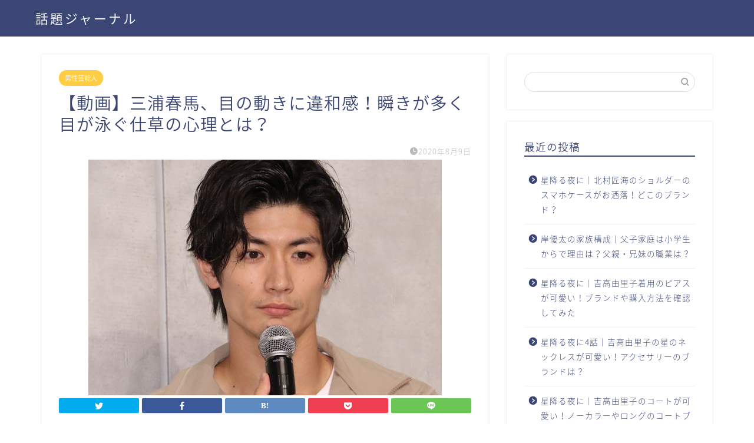

--- FILE ---
content_type: text/html; charset=utf-8
request_url: https://www.google.com/recaptcha/api2/aframe
body_size: 269
content:
<!DOCTYPE HTML><html><head><meta http-equiv="content-type" content="text/html; charset=UTF-8"></head><body><script nonce="kDqm57z43axDAX_Iv9HgJQ">/** Anti-fraud and anti-abuse applications only. See google.com/recaptcha */ try{var clients={'sodar':'https://pagead2.googlesyndication.com/pagead/sodar?'};window.addEventListener("message",function(a){try{if(a.source===window.parent){var b=JSON.parse(a.data);var c=clients[b['id']];if(c){var d=document.createElement('img');d.src=c+b['params']+'&rc='+(localStorage.getItem("rc::a")?sessionStorage.getItem("rc::b"):"");window.document.body.appendChild(d);sessionStorage.setItem("rc::e",parseInt(sessionStorage.getItem("rc::e")||0)+1);localStorage.setItem("rc::h",'1768661392276');}}}catch(b){}});window.parent.postMessage("_grecaptcha_ready", "*");}catch(b){}</script></body></html>